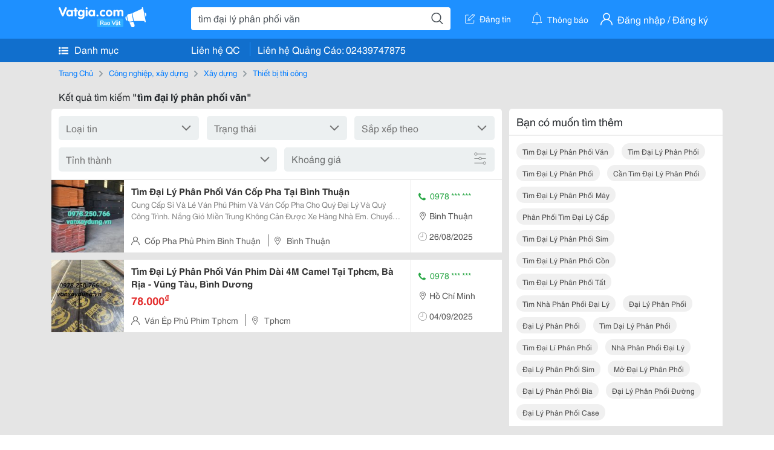

--- FILE ---
content_type: text/html; charset=UTF-8
request_url: https://vatgia.com/raovat/t%C3%ACm+%C4%91%E1%BA%A1i+l%C3%BD+ph%C3%A2n+ph%E1%BB%91i+v%C4%83n.srvg
body_size: 4861
content:
<!DOCTYPE html>
<html lang="vi">
<head>
    <link rel="dns-prefetch" href="//cdnvg.scandict.com">
    <meta http-equiv="Content-Type" content="text/html; charset=utf-8" />
    <link href="/assets/image/raovat/favicon.ico" rel="icon" type="image/x-icon">
    <meta http-equiv="X-UA-Compatible" content="ie=edge">

    
    <meta name="apple-mobile-web-app-status-bar-style" content="#0c81f6"/>
<meta name="theme-color" content="#0c81f6"/>
<meta name="apple-mobile-web-app-capable" content="yes"/>
<meta name="mobile-web-app-capable" content="yes"/>
<meta name="viewport" content="width=device-width, initial-scale=1.0"/>
<meta property="og:url" content="https://vatgia.com/raovat/t%C3%ACm%2B%C4%91%E1%BA%A1i%2Bl%C3%BD%2Bph%C3%A2n%2Bph%E1%BB%91i%2Bv%C4%83n.srvg"/>
<meta property="og:type" content="website"/>
<meta property="og:site_name" content="Vatgia.com"/>
<meta property="og:locale" content="vi_VN"/>
<meta property="og:title" content="Tìm Đại Lý Phân Phối Văn"/>
<meta property="og:description" content="Chuyên trang về Tìm đại lý phân phối văn ✅Cung Cấp Sỉ Và Lẻ Ván Phủ Phim Và Ván Cốp Pha Cho Quý Đại Lý Và Quý Công Trình.  Nắng Gió Miền Trung Không Cản Được Xe Hàng Nhà Em. Chuyến Hàng Ván Phủ Phim 15Mm Cho..."/>
<meta property="og:image" content="https://cdnvg.scandict.com/pictures/fullsize/2024/03/15/1710489954-zsq.jpg"/>
<meta name="title" content="Tìm Đại Lý Phân Phối Văn"/>
<meta name="keywords" content="tìm đại lý phân phối văn, tìm, đại, lý, phân, phối, văn, tim dai ly phan phoi van, tìm đại lý phân phối văn, tìm đại lý phân phối, tìm đại lý phân phối, cần tìm đại lý phân phối, tìm đại lý phân phối máy, phân phối tìm đại lý cấp, tìm đại lý phân phối sim, tìm đại lý phân phối cồn, tìm đại lý phân phối tất, tìm nhà phân phối đại lý, đại lý phân phối, đại lý phân phối, tìm dại lý phân phối, tìm đại lí phân phối, nhà phân phối đại lý, đại lý phân phối sim, mở đại lý phân phối, đại lý phân phối bia, đại lý phân phối đường, đại lý phân phối case"/>
<meta name="description" content="Chuyên trang về Tìm đại lý phân phối văn ✅Cung Cấp Sỉ Và Lẻ Ván Phủ Phim Và Ván Cốp Pha Cho Quý Đại Lý Và Quý Công Trình.  Nắng Gió Miền Trung Không Cản Được Xe Hàng Nhà Em. Chuyến Hàng Ván Phủ Phim 15Mm Cho..."/>
<title>Tìm Đại Lý Phân Phối Văn</title>

    
            <link rel="canonical" href="https://vatgia.com/raovat/t%C3%ACm%2B%C4%91%E1%BA%A1i%2Bl%C3%BD%2Bph%C3%A2n%2Bph%E1%BB%91i%2Bv%C4%83n.srvg">
    
    
    
    <link rel="stylesheet" type="text/css" href="https://vatgia.com/assets/raovat/fonts/flaticon/flaticon.css">
    <link rel="stylesheet" type="text/css" href="https://vatgia.com/assets/css/bootstrap-4.5.0.css">
    <link rel="stylesheet" type="text/css" href="https://vatgia.com/assets/371000597101675/raovat/css/raovat.css">

        <script>
        window.vnpapp = "false";
        window.mobiledetect = "web";
        window.dataUser = "null";
        window.domain = "//vatgia.com";
        window.envAds = "ca-pub-2979760623205174";
        window.envAdsSlot = "8018923188";
        window.firebaseConfig = {
            apiKey: "AIzaSyBlmRLfyJCyqA8yu5x8bpFo0jwYX2yBpOg",
            authDomain: "vatgia-id.firebaseapp.com",
            databaseURL: "https://vatgia-id.firebaseio.com",
            projectId: "vatgia-id",
            storageBucket: "",
            messagingSenderId: "736117193883",
            appId: "1:736117193883:web:624a055c617b3dbe"
        }
        window.urlFacebookLogin = 'https://www.facebook.com/v4.0/dialog/oauth?response_type=code%2Cgranted_scopes&client_id=891255665928834&redirect_uri=https%3A%2F%2Fvatgia.com/home/&scope=public_profile%2Cemail&state=provider%3Dfacebook%26redirect%3D%2Fraovat';
        window.urlGoogleLogin = 'https://accounts.google.com/o/oauth2/v2/auth?scope=openid+https://www.googleapis.com/auth/userinfo.email+profile&response_type=code&redirect_uri=https%3A//vatgia.com/home/&client_id=736117193883-nj2eab6opd4bg8phsltf8likgal0jcbc.apps.googleusercontent.com&state=provider%3Dgoogle%26redirect%3D%2Fraovat';
    </script>

    <script type="application/ld+json">
						{
						  "@context": "https://schema.org",
						  "@type": "Organization",
						  "url": "https://vatgia.com",
						  "logo": "https://vatgia.com/css/logos/logo.png",
						  "name": "Vatgia.com",
						  "contactPoint": [{
						    "@type": "ContactPoint",
						    "telephone": "+84 02439747875",
						    "contactType": "Customer support",
						    "areaServed": "VI"
						  }],
						  "sameAs": ["https://www.facebook.com/vatgiafanpage"]
						}
						</script>

    <script type="application/ld+json">
						{
							"@context": "https://schema.org",
							"@type": "WebSite",
							"url": "https://vatgia.com",
							"potentialAction": {
								"@type": "SearchAction",
								"target": "https://vatgia.com/raovat/quicksearch.php?keyword={search_term_string}",
								"query-input": "required name=search_term_string"
							},
							"name" : "Vatgia.com",
            			"alternateName" : "Vatgia.com - Mua sắm hạnh phúc, kinh doanh hiệu quả"
						}
						</script>

            <script type="application/ld+json">{"@context": "http://schema.org", "@type": "BreadcrumbList", "itemListElement": [{
									"@type": "ListItem",
									"position": 1,
									"item": {
										"@id": "https://vatgia.com/raovat",
										"name": "Rao vặt"
									}
								},{
									"@type": "ListItem",
									"position": 2,
									"item": {
										"@id": "https://vatgia.com/raovat/t%C3%ACm%2B%C4%91%E1%BA%A1i%2Bl%C3%BD%2Bph%C3%A2n%2Bph%E1%BB%91i%2Bv%C4%83n.srvg",
										"name": "Tìm đại lý phân phối văn"
									}
								}]}</script>
    
    
    
    </head>
<body>
        <div id="raovat" class="css_rv_web">
        
                    <header-web :ContactPhone-prop="[[&quot;Li\u00ean h\u1ec7 Qu\u1ea3ng C\u00e1o&quot;,&quot; 02439747875&quot;,&quot;02439747875&quot;]]"></header-web>
                

        
        <div id="body-raovat">
            <div class="result_search_pc" id="remove-ads">














    <div class="container" id="container-ads">
    <nav aria-label="breadcrumb" class="rv-breadcrumb-pc">
    <ol class="breadcrumb">
        <li class="breadcrumb-item">
            <a href="/raovat">Trang Chủ</a>
        </li>
                            
                <li class="breadcrumb-item">
                    <a href="/raovat/2748/cong-nghiep-xay-dung.html">Công nghiệp, xây dựng</a>
                </li>
            
                                
                <li class="breadcrumb-item">
                    <a href="/raovat/8490/xay-dung.html">Xây dựng</a>
                </li>
            
                                
                <li class="breadcrumb-item">
                    <a href="/raovat/2597/thiet-bi-thi-cong.html">Thiết bị thi công</a>
                </li>
            
                        </ol>
</nav>
            <div class="statistical">
            <h1 title="Kết quả tìm kiếm tìm đại lý phân phối văn">Kết quả tìm kiếm <b>"tìm đại lý phân phối văn"</b></h1>
        </div>
        <div class="row pb-12px">
            <div class="col-8 pr-0">
                

                <div class="filter-result">
                    <fillter-web
                        :country-prop="[]"
                        :max-prop="0"
                        :min-prop="0"></fillter-web>
                </div>

                <div id="list-search-pc">
                    <div class="list-post-search list-post-search-web">
































                        












                            <div class="rv_list_news mt-12px">
            <div class="card-list-news">
            <div class="card-body-news d-flex">
                <div class="img-post">
                    <a class="text-decoration-none" href="/raovat/2800/17471668/tim-dai-ly-phan-phoi-van-cop-pha-tai-binh-thuan.html" >
                        <img class="w-100 h-100" src="https://cdnvg.scandict.com/pictures/thumb/w150/2024/03/1710489954-zsq.jpg" alt="Tìm Đại Lý Phân Phối Ván Cốp Pha Tại Bình Thuận" onerror="this.onerror=null;this.src='/assets/image/raovat/no_image.png';"/>
                    </a>
                </div>
                <div class="position-relative info-flex px-12px py-2">
                    <div class="info-post">
                        <a href="/raovat/2800/17471668/tim-dai-ly-phan-phoi-van-cop-pha-tai-binh-thuan.html" >
                            <h3 title="Tìm Đại Lý Phân Phối Ván Cốp Pha Tại Bình Thuận" class="title m-0">Tìm Đại Lý Phân Phối Ván Cốp Pha Tại Bình Thuận</h3>
                        </a>
                                                    <div class="des">
                                Cung Cấp Sỉ Và Lẻ Ván Phủ Phim Và Ván Cốp Pha Cho Quý Đại Lý Và Quý Công Trình. 
 Nắng Gió Miền Trung Không Cản Được Xe Hàng Nhà Em. Chuyến Hàng Ván Phủ Phim 15Mm Cho Anh Khách Về Công Trình Đức Linh, Bình Thuận. 
 Hàng Nhà Em Loại Nào Cũng Có...
                            </div>
                                            </div>
                    <div class="position-absolute position-address">
                        <span class="name-post"><i class="flaticon-user mr-2"></i>Cốp Pha Phủ Phim Bình Thuận</span>
                        <span class="address m-0 pl-2"><i class="flaticon-pin mr-2 pl-2"></i>Bình Thuận</span>
                    </div>
                </div>
                <div class="contact my-auto">
                    <div class="px-12px border-contact-normal">
                                                    <p class="phone-vip-news m-0">
                                <i class="flaticon-telephone-handle-silhouette mr-1"></i>
                                0978 *** ***
                            </p>
                                                <p class="location m-0 pt-12px"><i class="flaticon-pin mr-1"></i>Bình Thuận</p>
                        <p class="time m-0 pt-12px"><i class="flaticon-time mr-1"></i>26/08/2025</p>
                    </div>
                </div>
            </div>
        </div>
    </div>
                        












                            <div class="rv_list_news mt-12px">
            <div class="card-list-news">
            <div class="card-body-news d-flex">
                <div class="img-post">
                    <a class="text-decoration-none" href="/raovat/2800/17871042/tim-dai-ly-phan-phoi-van-phim-dai-4m-camel-tai-tphcm-ba-ria-vung-tau-binh-duong.html" >
                        <img class="w-100 h-100" src="https://cdnvg.scandict.com/pictures/thumb/w150/2025/09/1756959438-jqd.jpg" alt="Tìm Đại Lý Phân Phối Ván Phim Dài 4M Camel Tại Tphcm, Bà Rịa - Vũng Tàu, Bình Dương" onerror="this.onerror=null;this.src='/assets/image/raovat/no_image.png';"/>
                    </a>
                </div>
                <div class="position-relative info-flex px-12px py-2">
                    <div class="info-post">
                        <a href="/raovat/2800/17871042/tim-dai-ly-phan-phoi-van-phim-dai-4m-camel-tai-tphcm-ba-ria-vung-tau-binh-duong.html" >
                            <h3 title="Tìm Đại Lý Phân Phối Ván Phim Dài 4M Camel Tại Tphcm, Bà Rịa - Vũng Tàu, Bình Dương" class="title m-0">Tìm Đại Lý Phân Phối Ván Phim Dài 4M Camel Tại Tphcm, Bà Rịa - Vũng Tàu, Bình Dương</h3>
                        </a>
                                                    <p class="price m-0 mt-1">78.000<sup>&#8363;</sup></p>
                                            </div>
                    <div class="position-absolute position-address">
                        <span class="name-post"><i class="flaticon-user mr-2"></i>Ván Ép Phủ Phim Tphcm</span>
                        <span class="address m-0 pl-2"><i class="flaticon-pin mr-2 pl-2"></i>Tphcm</span>
                    </div>
                </div>
                <div class="contact my-auto">
                    <div class="px-12px border-contact-normal">
                                                    <p class="phone-vip-news m-0">
                                <i class="flaticon-telephone-handle-silhouette mr-1"></i>
                                0978 *** ***
                            </p>
                                                <p class="location m-0 pt-12px"><i class="flaticon-pin mr-1"></i>Hồ Chí Minh</p>
                        <p class="time m-0 pt-12px"><i class="flaticon-time mr-1"></i>04/09/2025</p>
                    </div>
                </div>
            </div>
        </div>
    </div>
                                            </div>
                    <list-fillter
                        :nextpage-prop="null"
                        :keyword-prop="&quot;t\u00ecm \u0111\u1ea1i l\u00fd ph\u00e2n ph\u1ed1i v\u0103n&quot;"
                        :classify="'result search'">
                    </list-fillter>
                </div>
            </div>

            <div id="keyword-suggest-search" class="col-4 pl-12px sticky-top" style="align-self: flex-start;">
                                <div class="suggest-keyword mb-12px">
                    <div class="title">
                        <p class="m-0">Bạn có muốn tìm thêm</p>
                    </div>
                    <div class="keyword pr-12px pb-12px d-flex flex-wrap">
                                                    <div class="mt-12px">
                                <a class="text-decoration-none ml-12px text-capitalize" href="/raovat/t%C3%ACm+%C4%91%E1%BA%A1i+l%C3%BD+ph%C3%A2n+ph%E1%BB%91i+v%C4%83n.srvg" title="tìm đại lý phân phối văn">tìm đại lý phân phối văn</a>
                            </div>
                                                    <div class="mt-12px">
                                <a class="text-decoration-none ml-12px text-capitalize" href="/raovat/t%C3%ACm+%C4%91%E1%BA%A1i+l%C3%BD+ph%C3%A2n+ph%E1%BB%91i.srvg" title="tìm đại lý phân phối">tìm đại lý phân phối</a>
                            </div>
                                                    <div class="mt-12px">
                                <a class="text-decoration-none ml-12px text-capitalize" href="/raovat/t%C3%ACm+%C4%91%E1%BA%A1i+l%C3%BD+ph%C3%A2n+ph%E1%BB%91i.srvg" title="tìm đại lý phân phối">tìm đại lý phân phối</a>
                            </div>
                                                    <div class="mt-12px">
                                <a class="text-decoration-none ml-12px text-capitalize" href="/raovat/c%E1%BA%A7n+t%C3%ACm+%C4%91%E1%BA%A1i+l%C3%BD+ph%C3%A2n+ph%E1%BB%91i.srvg" title="cần tìm đại lý phân phối">cần tìm đại lý phân phối</a>
                            </div>
                                                    <div class="mt-12px">
                                <a class="text-decoration-none ml-12px text-capitalize" href="/raovat/t%C3%ACm+%C4%91%E1%BA%A1i+l%C3%BD+ph%C3%A2n+ph%E1%BB%91i+m%C3%A1y.srvg" title="tìm đại lý phân phối máy">tìm đại lý phân phối máy</a>
                            </div>
                                                    <div class="mt-12px">
                                <a class="text-decoration-none ml-12px text-capitalize" href="/raovat/ph%C3%A2n+ph%E1%BB%91i+t%C3%ACm+%C4%91%E1%BA%A1i+l%C3%BD+c%E1%BA%A5p.srvg" title="phân phối tìm đại lý cấp">phân phối tìm đại lý cấp</a>
                            </div>
                                                    <div class="mt-12px">
                                <a class="text-decoration-none ml-12px text-capitalize" href="/raovat/t%C3%ACm+%C4%91%E1%BA%A1i+l%C3%BD+ph%C3%A2n+ph%E1%BB%91i+sim.srvg" title="tìm đại lý phân phối sim">tìm đại lý phân phối sim</a>
                            </div>
                                                    <div class="mt-12px">
                                <a class="text-decoration-none ml-12px text-capitalize" href="/raovat/t%C3%ACm+%C4%91%E1%BA%A1i+l%C3%BD+ph%C3%A2n+ph%E1%BB%91i+c%E1%BB%93n.srvg" title="tìm đại lý phân phối cồn">tìm đại lý phân phối cồn</a>
                            </div>
                                                    <div class="mt-12px">
                                <a class="text-decoration-none ml-12px text-capitalize" href="/raovat/t%C3%ACm+%C4%91%E1%BA%A1i+l%C3%BD+ph%C3%A2n+ph%E1%BB%91i+t%E1%BA%A5t.srvg" title="tìm đại lý phân phối tất">tìm đại lý phân phối tất</a>
                            </div>
                                                    <div class="mt-12px">
                                <a class="text-decoration-none ml-12px text-capitalize" href="/raovat/t%C3%ACm+nh%C3%A0+ph%C3%A2n+ph%E1%BB%91i+%C4%91%E1%BA%A1i+l%C3%BD.srvg" title="tìm nhà phân phối đại lý">tìm nhà phân phối đại lý</a>
                            </div>
                                                    <div class="mt-12px">
                                <a class="text-decoration-none ml-12px text-capitalize" href="/raovat/%C4%91%E1%BA%A1i+l%C3%BD+ph%C3%A2n+ph%E1%BB%91i.srvg" title="đại lý phân phối">đại lý phân phối</a>
                            </div>
                                                    <div class="mt-12px">
                                <a class="text-decoration-none ml-12px text-capitalize" href="/raovat/%C4%91%E1%BA%A1i+l%C3%BD+ph%C3%A2n+ph%E1%BB%91i.srvg" title="đại lý phân phối">đại lý phân phối</a>
                            </div>
                                                    <div class="mt-12px">
                                <a class="text-decoration-none ml-12px text-capitalize" href="/raovat/t%C3%ACm+d%E1%BA%A1i+l%C3%BD+ph%C3%A2n+ph%E1%BB%91i.srvg" title="tìm dại lý phân phối">tìm dại lý phân phối</a>
                            </div>
                                                    <div class="mt-12px">
                                <a class="text-decoration-none ml-12px text-capitalize" href="/raovat/t%C3%ACm+%C4%91%E1%BA%A1i+l%C3%AD+ph%C3%A2n+ph%E1%BB%91i.srvg" title="tìm đại lí phân phối">tìm đại lí phân phối</a>
                            </div>
                                                    <div class="mt-12px">
                                <a class="text-decoration-none ml-12px text-capitalize" href="/raovat/nh%C3%A0+ph%C3%A2n+ph%E1%BB%91i+%C4%91%E1%BA%A1i+l%C3%BD.srvg" title="nhà phân phối đại lý">nhà phân phối đại lý</a>
                            </div>
                                                    <div class="mt-12px">
                                <a class="text-decoration-none ml-12px text-capitalize" href="/raovat/%C4%91%E1%BA%A1i+l%C3%BD+ph%C3%A2n+ph%E1%BB%91i+sim.srvg" title="đại lý phân phối sim">đại lý phân phối sim</a>
                            </div>
                                                    <div class="mt-12px">
                                <a class="text-decoration-none ml-12px text-capitalize" href="/raovat/m%E1%BB%9F+%C4%91%E1%BA%A1i+l%C3%BD+ph%C3%A2n+ph%E1%BB%91i.srvg" title="mở đại lý phân phối">mở đại lý phân phối</a>
                            </div>
                                                    <div class="mt-12px">
                                <a class="text-decoration-none ml-12px text-capitalize" href="/raovat/%C4%91%E1%BA%A1i+l%C3%BD+ph%C3%A2n+ph%E1%BB%91i+bia.srvg" title="đại lý phân phối bia">đại lý phân phối bia</a>
                            </div>
                                                    <div class="mt-12px">
                                <a class="text-decoration-none ml-12px text-capitalize" href="/raovat/%C4%91%E1%BA%A1i+l%C3%BD+ph%C3%A2n+ph%E1%BB%91i+%C4%91%C6%B0%E1%BB%9Dng.srvg" title="đại lý phân phối đường">đại lý phân phối đường</a>
                            </div>
                                                    <div class="mt-12px">
                                <a class="text-decoration-none ml-12px text-capitalize" href="/raovat/%C4%91%E1%BA%A1i+l%C3%BD+ph%C3%A2n+ph%E1%BB%91i+case.srvg" title="đại lý phân phối case">đại lý phân phối case</a>
                            </div>
                                            </div>
                </div>
                











            </div>

        </div>
    </div>














</div>
        </div>
        

        
                <footer-raovat :ContactPhone-prop="[[&quot;Li\u00ean h\u1ec7 Qu\u1ea3ng C\u00e1o&quot;,&quot; 02439747875&quot;,&quot;02439747875&quot;]]"></footer-raovat>
        
        
    </div>

    
    <script src="https://vatgia.com/assets/7100988271006543/raovat/js/manifest.js?v=2.9.27"></script>
    <script src="https://vatgia.com/assets/21019764316998101/raovat/js/vendor.js?v=2.9.27"></script>
    <script src="https://vatgia.com/assets/181009657989767/raovat/js/main.js?v=2.9.27"></script>

            <script src="https://vatgia.com/assets/0358102102102310210198/raovat/js/header-web.js?v=2.9.27"></script>
    
    <script src="https://vatgia.com/assets//js/infiniteLoading.js"></script>
    <script src="https://vatgia.com/assets/1004262442981003/raovat/js/raovat.js?v=2.9.27"></script>

    <script src="/assets/js/jquery-3.5.1.min.js"></script>

        <script>
        $(document).scroll(function () {
            var y = $(this).scrollTop();
            if (y > 146) {
                $('#keyword-suggest-search').addClass("fix-sticky-top");
            }
            else {
                $('#keyword-suggest-search').removeClass("fix-sticky-top");
            }
        });
    </script>



    
    </body>
</html>
